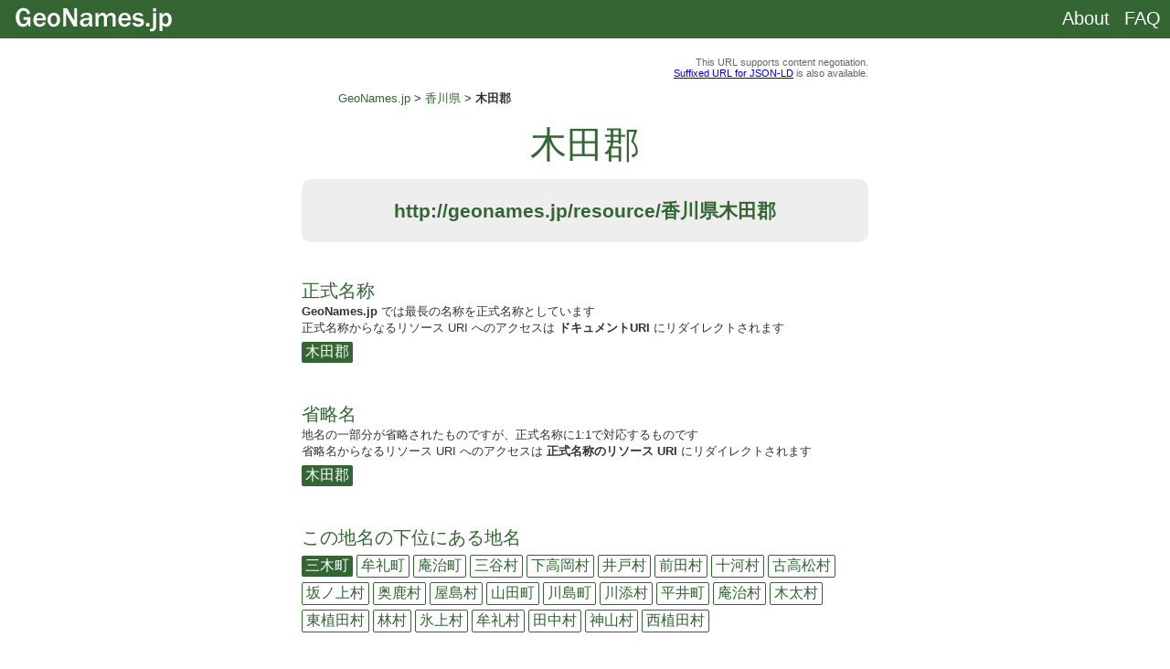

--- FILE ---
content_type: text/html; charset=utf-8
request_url: https://geonames.jp/resource/%E9%A6%99%E5%B7%9D%E7%9C%8C%E6%9C%A8%E7%94%B0%E9%83%A1/about
body_size: 6454
content:
<!DOCTYPE html>
<html>


<head>
  <meta charset="UTF-8">
  <meta name="viewport" content="width=device-width,initial-scale=1.0,minimum-scale=1.0,maximum-scale=1.0,user-scalable=no">
  <title>gnjp:木田郡</title>
  <link rel="stylesheet" href="https://unpkg.com/purecss@1.0.1/build/pure-min.css" integrity="sha384-oAOxQR6DkCoMliIh8yFnu25d7Eq/PHS21PClpwjOTeU2jRSq11vu66rf90/cZr47" crossorigin="anonymous">
  <link rel="stylesheet" href="/style.css" />
  <link rel="stylesheet" href="https://unpkg.com/leaflet@1.5.1/dist/leaflet.css" />
  <script src="https://unpkg.com/leaflet@1.5.1/dist/leaflet.js"></script>
  <script src="https://unpkg.com/wellknown@0.5.0/wellknown.js"></script>
</head>

<body>
  <div>
    <div>
      <div style="text-align: right; font-size: 8pt; color: #666;">
        This URL supports content negotiation.<br /> <a href="about.json">Suffixed URL for JSON-LD</a> is also available.
      </div>
      <nav>
        <ol>
          <li><a href="/">GeoNames.jp</a></li>
          
          <li>
            <a href="/resource/香川県">香川県</a>
          </li>
          
          <li><b>木田郡</b></li>
        </ol>
      </nav>
      <h1>木田郡</h1>
      <div class="column">
        <code>http://geonames.jp/resource/香川県木田郡</code>
      </div>


      <h2>正式名称</h2>
      <p>
        <b>GeoNames.jp</b> では最長の名称を正式名称としています<br />正式名称からなるリソース URI へのアクセスは <b>ドキュメントURI</b> にリダイレクトされます<br />
      </p>
      <div class="buttons">
<a href="../香川県木田郡" class="pure-button">木田郡</a>
</div>

      <h2>省略名</h2>
      
      <p>
        地名の一部分が省略されたものですが、正式名称に1:1で対応するものです<br />省略名からなるリソース URI へのアクセスは <b>正式名称のリソース URI</b> にリダイレクトされます
      </p>

      <div class="buttons">
        
        <a href="/resource/木田郡" class="pure-button">木田郡</a>
        
      </div>
      

      

      <h2>この地名の下位にある地名</h2>
      
      <div class="buttons">
<a href="../香川県木田郡三木町" class="pure-button">三木町</a>

<a href="../香川県木田郡牟礼町" class="pure-button deprecated">牟礼町</a>

<a href="../香川県木田郡庵治町" class="pure-button deprecated">庵治町</a>

<a href="../香川県木田郡三谷村" class="pure-button deprecated">三谷村</a>

<a href="../香川県木田郡下高岡村" class="pure-button deprecated">下高岡村</a>

<a href="../香川県木田郡井戸村" class="pure-button deprecated">井戸村</a>

<a href="../香川県木田郡前田村" class="pure-button deprecated">前田村</a>

<a href="../香川県木田郡十河村" class="pure-button deprecated">十河村</a>

<a href="../香川県木田郡古高松村" class="pure-button deprecated">古高松村</a>

<a href="../香川県木田郡坂ノ上村" class="pure-button deprecated">坂ノ上村</a>

<a href="../香川県木田郡奥鹿村" class="pure-button deprecated">奥鹿村</a>

<a href="../香川県木田郡屋島村" class="pure-button deprecated">屋島村</a>

<a href="../香川県木田郡山田町" class="pure-button deprecated">山田町</a>

<a href="../香川県木田郡川島町" class="pure-button deprecated">川島町</a>

<a href="../香川県木田郡川添村" class="pure-button deprecated">川添村</a>

<a href="../香川県木田郡平井町" class="pure-button deprecated">平井町</a>

<a href="../香川県木田郡庵治村" class="pure-button deprecated">庵治村</a>

<a href="../香川県木田郡木太村" class="pure-button deprecated">木太村</a>

<a href="../香川県木田郡東植田村" class="pure-button deprecated">東植田村</a>

<a href="../香川県木田郡林村" class="pure-button deprecated">林村</a>

<a href="../香川県木田郡氷上村" class="pure-button deprecated">氷上村</a>

<a href="../香川県木田郡牟礼村" class="pure-button deprecated">牟礼村</a>

<a href="../香川県木田郡田中村" class="pure-button deprecated">田中村</a>

<a href="../香川県木田郡神山村" class="pure-button deprecated">神山村</a>

<a href="../香川県木田郡西植田村" class="pure-button deprecated">西植田村</a>
</div>
      

    
      <h2>関連リンク</h2>
      <ul>
        
        <li><a href="http://data.e-stat.go.jp/lod/sac/C37340-19700401" target="_blank" class="link">http://data.e-stat.go.jp/lod/sac/C37340-19700401</a></li>
        
        <li><a href="http://nlftp.mlit.go.jp/ksj/gml/datalist/KsjTmplt-N03-v2_2.html" target="_blank" class="link">http://nlftp.mlit.go.jp/ksj/gml/datalist/KsjTmplt-N03-v2_2.html</a></li>
        
      </ul>
      

    

    <h2>周辺地図 (参考情報)</h2>
    <div class="center">
      <div style="width:640px;height:480px;background:gray" id="map">TODO</div>
      <div style="position:relative;width:640px;height:480px;background:rgba(0,0,0,0.5);margin-top:-480px;z-index:2000;" id="mask">
        <p style="color:white;font-size:24pt;padding-top:200px;text-shadow:">地図が表示できません</p>
      </div>
    </div>

    <header>
      <a href="/"><img src="/geonames_logo.png" /></a>
      <ul>
        <li><a href="https://github.com/indigo-lab/geonamesjp" target="_blank">About</a></li>
        <li><a href="https://github.com/indigo-lab/geonamesjp/wiki/FAQ" target="_blank">FAQ</a></li>
      </ul>
    </header>
    <footer>
      <div style="text-align: left; width: 430px; margin: 0px auto; font-size: 8pt;">
        <a rel="license" href="https://creativecommons.org/licenses/by/4.0/" style="float: left; margin-right: 5px;" target="_blank"><img alt="クリエイティブ・コモンズ・ライセンス" style="border-width: 0" src="https://licensebuttons.net/l/by/4.0/88x31.png" width="88"
            height="31" /></a>
        <p style="margin: 5px;">
          このウェブサイトのコンテンツは <a rel="license" href="https://creativecommons.org/licenses/by/4.0/" target="_blank">クリエイティブ・コモンズ
            表示 4.0 国際 ライセンス</a>の下に提供されています。
        </p>
      </div>
      <address style="margin-top: 20px;">GeoNames.jp</address>
    </footer>
  </div>
  </div>
  <script src="/script.js"></script>
</body>

</html>


--- FILE ---
content_type: application/javascript; charset=UTF-8
request_url: https://geonames.jp/script.js
body_size: 3756
content:
(function() {

  var links = Array.from(document.querySelectorAll("a.hiddenlink")).map(a => a.href);
  if (links.length === 0) links = Array.from(document.querySelectorAll("a.link")).map(a => a.href);
  var map = L.map("map").setView([35, 135], 4);
  var bg = L.tileLayer("https://cyberjapandata.gsi.go.jp/xyz/pale/{z}/{x}/{y}.png", {
    minZoom: 3,
    attribution: "<a href='http://maps.gsi.go.jp/development/ichiran.html'>地理院タイル</a>"
  }).addTo(map);

  var group = L.featureGroup().on("layeradd", function() {
    var mask = document.getElementById("mask");
    if (mask) mask.parentNode.removeChild(mask);
    map.fitBounds(this.getBounds());
  }).addTo(map);

  links.filter(a => a.indexOf("http://data.e-stat.go.jp/lod/smallArea") === 0).forEach(url => {
    fetch("https://data.e-stat.go.jp/lod/sparql/alldata/query", {
      "headers": {
        "accept": "application/ld+json",
        "content-type": "application/x-www-form-urlencoded; charset=UTF-8"
      },
      "body": "query=" + encodeURIComponent("describe <" + url + "/polygon>"),
      "method": "POST"
    }).then(a => a.ok ? a.json() : null).then(json => {
      if (json && json.asWKT) {
        var wkt = json.asWKT.replace(/<.*>/, "").trim();
        L.geoJSON(wellknown.parse(wkt), {
          style: function(feature) {
            return {
              color: '#363'
            };
          }
        }).addTo(group);
      }
    });
  });

  /*
    links.filter(a => a.indexOf("https://cyberjapandata.gsi.go.jp/xyz/std/") === 0).forEach(url => {
      var t = url.replace(".png", "").split("/");
      var coords = L.point(parseInt(t[6]), parseInt(t[7]));
      coords.z = parseInt(t[5]);
      var bounds = bg._tileCoordsToBounds(coords);
      L.rectangle(bounds, {
        color: "#f00",
        weight: 1
      }).addTo(group);
      map.fitBounds(group.getBounds());
    });*/

  links.filter(a => a.indexOf("http://data.e-stat.go.jp/lod/gridCode/") === 0).forEach(url => {
    var code = url.replace(/.*G20/, "").split("").map(a => parseInt(a));

    var s = (code[0] * 10 + code[1] + code[4] / 8 + code[6] / 80) / 1.5;
    var w = (code[2] * 10 + code[3] + code[5] / 8 + code[7] / 80) + 100;
    var dlat = 1 / 80 / 1.5 / 2;
    var dlon = 1 / 80 / 2;
    if (code[8] === 2 || code[8] === 4) w += dlon;
    if (code[8] === 3 || code[8] === 4) s += dlat;

    L.rectangle(L.latLngBounds([s, w], [s + dlat, w + dlon]), {
      color: "black",
      weight: 0,
      fillOpacity: 0
    }).addTo(group);
  });

  links.filter(a => a.indexOf("http://www.wikidata.org/entity/") === 0).forEach(url => {
    var sparql = "select * where {<" + url + "> wdt:P625 ?x; optional {<" + url + "> wdt:P2046 ?a}}";
    fetch("https://query.wikidata.org/sparql?query=" + encodeURIComponent(sparql), {
      "headers": {
        "accept": "application/sparql-results+json"
      },
      "body": null,
      "method": "GET"
    }).then(a => a.ok ? a.json() : null).then(json => {
      if (!json) return;
      json.results.bindings.forEach(a => {
        var geojson = wellknown.parse(a.x.value);
        var radius = 20 * 1000;
        if (a.a) {
          radius = Math.sqrt(a.a.value * 1000 * 1000 / Math.PI) * 2;
          console.log(a.a.value, radius);
        }
        if (geojson.type === "Point") {
          var ll = L.GeoJSON.coordsToLatLng(geojson.coordinates);
          L.circle(ll, {
            radius: radius,
            color: "black",
            weight: 0,
            fillOpacity: 0
          }).addTo(group);
        } else {
          L.geoJSON(geojson, {
            style: function(feature) {
              return {
                color: '#363'
              };
            }
          }).addTo(group);
        }
      });
    });
  });

})();
